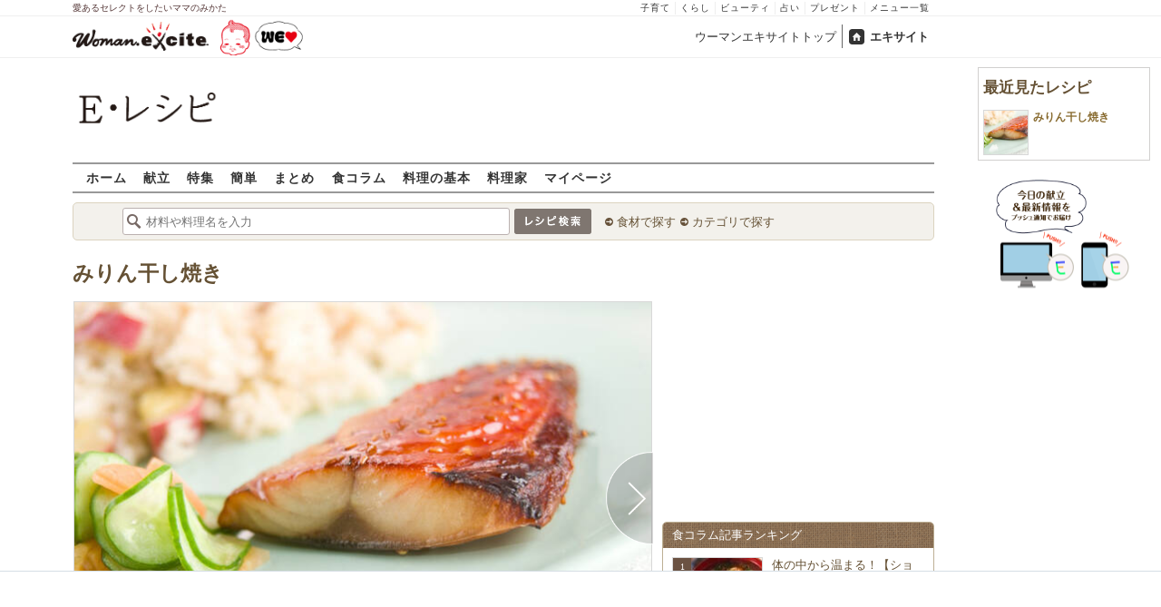

--- FILE ---
content_type: text/html; charset=UTF-8
request_url: https://erecipe.woman.excite.co.jp/detail/process/a405f7ff3a4ff5a138b8235d995ea29f/
body_size: 15577
content:
<!DOCTYPE html PUBLIC "-//W3C//DTD XHTML 1.0 Transitional//EN" "http://www.w3.org/TR/xhtml1/DTD/xhtml1-transitional.dtd">
<html xmlns="http://www.w3.org/1999/xhtml" xml:lang="ja" lang="ja" dir="ltr" xmlns:og="http://ogp.me/ns#" xmlns:fb="http://ogp.me/ns/fb#">
<head>
<link rel="preconnect" href="https://stats.g.doubleclick.net">
<link rel="preconnect" href="https://www.googletagmanager.com">
<link rel="preconnect" href="https://www.google.co.jp">
<link rel="preconnect" href="https://www.google.com">
<link rel="preconnect" href="https://analytics.google.com">
<link rel="preconnect" href="https://s.eximg.jp">
<link rel="preconnect" href="https://imgc.eximg.jp">
<link rel="preconnect" href="https://image.excite.co.jp">
<link rel="preconnect" href="https://flux-cdn.com">
<link rel="preconnect" href="https://www.googletagservices.com">
<meta name="google-site-verification" content="V7by7hcwM4fu5AcYgTDt9_fq2EihTK9dYWayTLEoVzQ" />
<meta name="viewport" content="width=device-width, initial-scale=1, viewport-fit=cover" />
<meta name="y_key" content="3ae18c7f723aee62">
<meta name="verify-v1" content="E6m2/JdTcAsWbl/Rs6LcHA+4NG2iKwN6s5MPvITMN+M=" />
<meta http-equiv="Content-Type" content="text/html; charset=UTF-8" />
<title>みりん干し焼きの作り方（完成）/2001.03.26公開のレシピです。 - E・レシピ</title>
<meta name="description" content="みりん干し焼きの作り方詳細ページです（完成）。[和食/焼きもの]2001.03.26公開のレシピです。" />
<meta name="keywords" content="みりん干し焼き,干物,作り方,レシピ,簡単,おいしい,E・レシピ" />
<meta name="referrer" content="unsafe-url">
<meta property="fb:app_id" content="181133748713176">
<meta property="fb:pages" content="180154608775002" />
<meta name="p:domain_verify" content="07b2bf0e60cd291657fd0c8c80b08bf9" />
<link media="screen" href="https://image.excite.co.jp/jp/erecipe/css/main.min.css?1751966750" rel="stylesheet" type="text/css">
<link media="screen" href="//image.excite.co.jp/jp/erecipe/css/jquery-ui-1.10.3.custom.min.css" rel="stylesheet" type="text/css">
<link rel="manifest" href="/manifest.json"/>
<script async type="text/javascript" src="/app.js?1751966750"></script>
<script>
var googletag = googletag || {};
googletag.cmd = googletag.cmd || [];
</script>
<script src="https://image.excite.co.jp/jp/ox/gpt/display/pc/erecipe/pc_erecipe_interstitial.js"></script>
<script src="//image.excite.co.jp/jp/ox/gpt/pc_erecipe.js"></script>
<link rel="stylesheet" href="https://image.excite.co.jp/jp/ox/gpt/erecipe.css">
<script type="text/javascript">
                    var bear_loading = new Array("loading", "<img src=https://image.excite.co.jp/jp/erecipe/bear/image/loading.gif>");
                    var bear_sign = new Array("<span style='color:red; font-size:10px'>*</span>");
                </script>
<link rel="shortcut icon" href="https://image.excite.co.jp/jp/recipe/pc/favicon/favicon.ico" />
<link rel="alternate" media="only screen and (max-width: 640px)" href="https://erecipe.woman.excite.co.jp/sp/detail/process/a405f7ff3a4ff5a138b8235d995ea29f/" />
<style type="text/css">
.ad-aside-billboard,
.ad-aside-rectangle {
margin: 10px 0;
text-align: center;
display: flex;
justify-content: space-evenly;
align-items: center;
}
.ad-aside-billboard {
height: 180px;
min-height: 180px;
}
.ad-aside-rectangle {
min-height: 280px;
}
.ad-aside_other_infeed {
min-height: 102px;
margin-bottom: 20px;
}
.ad-aside_newrecipe_infeed,
.ad-aside_newcolumn_infeed {
display: flex;
align-items: center;
min-height: 84px;
background: url(https://s.eximg.jp/woman/jp/woman/img/common/noad.png) center center/15% auto no-repeat;
}
.ad-aside_newrecipe_infeed > div,
.ad-aside_newcolumn_infeed > div {
width: 100%;
}
.ad-aside_newcolumn_infeed,
.ad-aside_newrecipe_infeed {
margin-bottom: var(--def-space);
}
.gpt_pc_erecipe_mainecolumn_rec_wrap {
display: flex;
justify-content: space-evenly;
width: 100%;
}
#gpt_pc_erecipe_overlay {
display: none;
position: fixed;
bottom: 0;
left: 0;
right: 0;
z-index: 100;
overflow: hidden;
background-color: #fff;
border-top: 1px solid #d6dee5;
width: 100%;
height: 90px;
}
#aniBox {
max-height: 280px;
}
</style>
<link rel="canonical" href="https://erecipe.woman.excite.co.jp/detail/process/a405f7ff3a4ff5a138b8235d995ea29f/" />
<meta name="robots" content="noindex,nofollow" />
<script>(function(w,d,s,l,i){w[l]=w[l]||[];w[l].push({'gtm.start':
new Date().getTime(),event:'gtm.js'});var f=d.getElementsByTagName(s)[0],
j=d.createElement(s),dl=l!='dataLayer'?'&l='+l:'';j.async=true;j.src=
'https://www.googletagmanager.com/gtm.js?id='+i+dl;f.parentNode.insertBefore(j,f);
})(window,document,'script','dataLayer','GTM-T6RBMCD');</script>
<script async src="https://www.googletagmanager.com/gtag/js?id=G-EMKETDG1HE"></script>
<script>
window.dataLayer = window.dataLayer || [];
function gtag(){dataLayer.push(arguments);}
gtag('js', new Date());
var ga4Params = {
'user_status': 'Eレシピ/未ログイン',
};
var pathnameMatch = location.pathname.match('^(?:\/sp)?(/[a-zA-Z\-_]*/)');
ga4Params.content_group = pathnameMatch !== null && pathnameMatch[1] !== null ? pathnameMatch[1] : '/';
gtag('config', 'G-EMKETDG1HE', ga4Params);
var sendEvent = function (category, action, label) {
gtag('event', action, {'event_category': category, 'event_label': label});
};
var logEvent = function (eventName, eventParams) {
gtag('event', eventName, eventParams);
};
var sendImpression = function (category, action, label) {
if (category === undefined || action === undefined || label === undefined) {
return;
}
gtag('event', action, {'event_category': category, 'event_label': label, 'non_interaction': true});
};
</script>
</head>
<body>
<noscript><iframe src="https://www.googletagmanager.com/ns.html?id=GTM-T6RBMCD"
height="0" width="0" style="display:none;visibility:hidden"></iframe></noscript>
<!--wrap-->
<div id="wrap">
<div id="headerwrapper">
<div id="header_line">
<div class="header_inner_width">
<span>愛あるセレクトをしたいママのみかた</span>
<ul id="service_link">
<li><a href="https://woman.excite.co.jp/child/" onclick="sendEvent('PC_Header', 'Upperlinks', '子育て');">子育て</a></li>
<li><a href="https://woman.excite.co.jp/lifestyle/" onclick="sendEvent('PC_Header', 'Upperlinks', 'くらし');">くらし</a></li>
<li><a href="https://woman.excite.co.jp/beauty/" onclick="sendEvent('PC_Header', 'Upperlinks', 'ビューティ');">ビューティ</a></li>
<li><a href="https://fortune.woman.excite.co.jp" onclick="sendEvent('PC_Header', 'Upperlinks', '占い');">占い</a></li>
<li><a href="https://woman.excite.co.jp/present/" onclick="sendEvent('PC_Header', 'Upperlinks', 'プレゼント');">プレゼント</a></li>
<li><a href="https://woman.excite.co.jp/sitemap/" onclick="sendEvent('PC_Header', 'Upperlinks', 'メニュー一覧');">メニュー一覧</a></li>
</ul>
</div>
</div>
<div id="header">
<div id="common_header">
<a href="https://woman.excite.co.jp/" id="logo"><img src="//image.excite.co.jp/jp/woman/110829/header/header_logo_content.gif" alt="ウーマンエキサイト - woman.excite -" width="150" border="0" class=""></a><a href="https://woman.excite.co.jp/welovebaby/" style="display:block;position:absolute;left:160px;top:3px" onclick="sendEvent('PC_Header', 'WeLove_Logo', 'Link');"><img src="//s.eximg.jp/woman/jp/welove/img/welove_link.png" alt="「WEラブ赤ちゃん」プロジェクト" height="40px"></a>
<ul id="exControl">
<li><a href="https://woman.excite.co.jp/">ウーマンエキサイトトップ</a></li>
<li class="home"><a href="https://www.excite.co.jp">エキサイト</a></li>
</ul>
</div>
</div>
</div>            </div>
<div id="subservicelogo_wrap">
<a href="/" class="serviceLogo"><img src="https://image.excite.co.jp/jp/erecipe/erecipe_2016.png" alt="Ｅ・レシピ" height="34" /></a>
<div class="fR">
<div id="gpt_pc_erecipe_banner">
</div>
</div>
</div>
<div id="subnavi" class="ovH">
<ul>
<li><a href="/" >ホーム</a></li>
<li>
<a href="/menu/" >献立</a>
</li>
<li>
<a href="/features/" >特集</a>
</li>
<li>
<a href="/easy/" >簡単</a>
</li>
<li>
<a href="/matome/" >まとめ</a>
</li>
<li>
<a href="/article/" >食コラム</a>
</li>
<li>
<a href="/basic/" >料理の基本</a>
</li>
<li>
<a href="/profile/" >料理家</a>
</li>
<li>
<a href="/my/" >マイページ</a>
</li>
</ul>
</div>
<!--search_sub-->
<div id="search_sub_wrap">
<div id="search_sub" >
<div class="srcbox">
<div class="fL">
<form action="/search/" method="get" name="headerForm" onSubmit="return searchRecipeHeaderForm(document.headerForm, document.form);">
<input type="text" id="header_search_word" name="word"  placeholder="材料や料理名を入力" class="search_word" autocomplete="off">
<input name="submit" value="レシピ検索" type="image" src="https://image.excite.co.jp/jp/erecipe/search_btn_amu.png" />
</form>
</div>
<div class="fL">
<ul id="sch_inner">
<li><a href="/food/" onclick="sendEvent('common', 'searchbox', 'material');">食材で探す</a></li>
<li><a href="/category/" onclick="sendEvent('common', 'searchbox', 'conditions');">カテゴリで探す</a></li>
</ul>
</div>
</div>
</div>
</div>
<div id="content">
<div id="main">
<div id="recipe_detail">
<div id="detail-process-title">
<div class="detail-title__oishiilevel">
<span id="oishii500" class="oishiilv ov500 fl sprite mR5" style="display: none;">殿堂 500+ おいしい！</span>
<span id="oishii100" class="oishiilv ov100 fl sprite mR5" style="display: none;">絶品 100+ おいしい！</span>
<span id="oishii30"  class="oishiilv ov30  fl sprite mR5" style="display: none;">人気 30+ おいしい！</span>
<span id="oishii10"  class="oishiilv ov10  fl sprite mR5" style="display: none;">太鼓判 10+ おいしい！</span>
</div>
<h1 class="detail-title__title"><a href="/detail/a405f7ff3a4ff5a138b8235d995ea29f.html" onclick="sendEvent('Pc_Detail_Process', 'back_recipe_detail_title', 'a405f7ff3a4ff5a138b8235d995ea29f');">みりん干し焼き</a></h1>
</div>
<div id="view" class="tac posrltv">
<img src="https://imgc.eximg.jp/i=https%253A%252F%252Fimage.excite.co.jp%252Fjp%252Ferecipe%252Frecipe%252Fa%252F4%252Fa405f7ff3a4ff5a138b8235d995ea29f%252F800891ed1ff592d9edec4564cc840e66.jpeg&small=638&quality=70&type=jpeg" alt="みりん干し焼き" class="recipeimg" width="638">
<div class="mT10 clear Mdoverlaynavi">
<a href="/detail/process/a405f7ff3a4ff5a138b8235d995ea29f/1/"
onclick="sendEvent('Pc_Detail_Process', 'next_process', 'a405f7ff3a4ff5a138b8235d995ea29f-');"
class="mdfnext mdfcntbtn sprite">
</a>
</div>
</div>
<div class="mT10">
<div class="dispinbl posrltv currentProcessLabelBorder mdfprocess_navi">
<a href="/detail/process/a405f7ff3a4ff5a138b8235d995ea29f/"
onclick="sendEvent('Pc_Detail_Process', 'thumbnail', 'a405f7ff3a4ff5a138b8235d995ea29f');">
<img src="https://imgc.eximg.jp/i=https%253A%252F%252Fimage.excite.co.jp%252Fjp%252Ferecipe%252Frecipe%252Fa%252F4%252Fa405f7ff3a4ff5a138b8235d995ea29f%252F800891ed1ff592d9edec4564cc840e66.jpeg&small=100&quality=70&type=jpeg"
alt="みりん干し焼きの作り方の手順"
class="inline">
</div>
<div class="dispinbl posrltv brdrbox mdfprocess_navi">
<a href="/detail/process/a405f7ff3a4ff5a138b8235d995ea29f/1/"
onclick="sendEvent('Pc_Detail_Process', 'thumbnail', 'a405f7ff3a4ff5a138b8235d995ea29f-1');">
<img src="https://imgc.eximg.jp/i=https%253A%252F%252Fimage.excite.co.jp%252Fjp%252Ferecipe%252Frecipe%252Fa%252F4%252Fa405f7ff3a4ff5a138b8235d995ea29f%252F3171a9b6e8d04fab4882463689b4b407.jpeg&small=100&quality=70&type=jpeg"
alt="みりん干し焼きの作り方の手順1"
class="inline">
<span class="Mdcontentslabel onthmb ">1</span>
</a>
</div>
<div class="dispinbl posrltv brdrbox mdfprocess_navi">
<a href="/detail/process/a405f7ff3a4ff5a138b8235d995ea29f/2/"
onclick="sendEvent('Pc_Detail_Process', 'thumbnail', 'a405f7ff3a4ff5a138b8235d995ea29f-2');">
<img src="https://imgc.eximg.jp/i=https%253A%252F%252Fimage.excite.co.jp%252Fjp%252Ferecipe%252Frecipe%252Fa%252F4%252Fa405f7ff3a4ff5a138b8235d995ea29f%252F3b924194c1af23bec06e191120ef669f.jpeg&small=100&quality=70&type=jpeg"
alt="みりん干し焼きの作り方の手順2"
class="inline">
<span class="Mdcontentslabel onthmb ">2</span>
</a>
</div>
<div class="dispinbl posrltv brdrbox mdfprocess_navi">
<a href="/detail/process/a405f7ff3a4ff5a138b8235d995ea29f/3/"
onclick="sendEvent('Pc_Detail_Process', 'thumbnail', 'a405f7ff3a4ff5a138b8235d995ea29f-3');">
<img src="https://imgc.eximg.jp/i=https%253A%252F%252Fimage.excite.co.jp%252Fjp%252Ferecipe%252Fprocess_noimage.png&small=110&quality=70&type=png" alt="No Image" class="inline" height="65">
<span class="Mdcontentslabel onthmb ">3</span>
</a>
</div>
<div class="dispinbl posrltv brdrbox mdfprocess_navi">
<a href="/detail/process/a405f7ff3a4ff5a138b8235d995ea29f/4/"
onclick="sendEvent('Pc_Detail_Process', 'thumbnail', 'a405f7ff3a4ff5a138b8235d995ea29f-4');">
<img src="https://imgc.eximg.jp/i=https%253A%252F%252Fimage.excite.co.jp%252Fjp%252Ferecipe%252Frecipe%252Fa%252F4%252Fa405f7ff3a4ff5a138b8235d995ea29f%252F74f3d84acd370072461e1cf2271f7f88.jpeg&small=100&quality=70&type=jpeg"
alt="みりん干し焼きの作り方の手順4"
class="inline">
<span class="Mdcontentslabel onthmb ">4</span>
</a>
</div>
<div class="dispinbl posrltv brdrbox mdfprocess_navi">
<a href="/detail/process/a405f7ff3a4ff5a138b8235d995ea29f/5/"
onclick="sendEvent('Pc_Detail_Process', 'thumbnail', 'a405f7ff3a4ff5a138b8235d995ea29f-5');">
<img src="https://imgc.eximg.jp/i=https%253A%252F%252Fimage.excite.co.jp%252Fjp%252Ferecipe%252Fprocess_noimage.png&small=110&quality=70&type=png" alt="No Image" class="inline" height="65">
<span class="Mdcontentslabel onthmb ">5</span>
</a>
</div>
</div>
<a href="/detail/a405f7ff3a4ff5a138b8235d995ea29f.html" onclick="sendEvent('Pc_Detail_Process', 'back_recipe_detail', 'a405f7ff3a4ff5a138b8235d995ea29f');" class="mT10 tintbtn mB10">
レシピ詳細に戻る
</a>
<div class="brdrbox mT10">
<h3 class="bigger mT10 mL10 remark">関連キーワードからレシピを探す</h3>
<ul class="p10">
<li class="dispin reverse">
<a href="/food/seafood/p_fish/1079/"
onclick="sendEvent('detail', 'relatedkeyword', '干物');"
class="mR10">
干物
</a>
</li>
<li class="dispin reverse">
<a href="/food/vegetable/yasai/156/"
onclick="sendEvent('detail', 'relatedkeyword', 'キュウリ');"
class="mR10">
キュウリ
</a>
</li>
<li class="dispin reverse">
<a href="/food/vegetable/yasai/229/"
onclick="sendEvent('detail', 'relatedkeyword', 'ニンジン');"
class="mR10">
ニンジン
</a>
</li>
</ul>
</div>
<div class="brdrbox mT10 pB10">
<h3 class="bigger mT10 mL10 remark">「みりん干し焼き」の関連レシピ</h3>
<ul class="tilelist col5 pT10">
<li>
<a href="/detail/4f9ac2bc3d73ca51f27a3b8ea269d50e.html" onclick="sendEvent('Pc_Detail_Process', 'relatedleft', '焼きアジのみりん干し');" class="recipename">
<span class="thmbwrap dispbl recipeimg mB5">
<img class="lazy" src="https://image.excite.co.jp/jp/erecipe/place-hold.gif" data-src="https://image.excite.co.jp/feed/erecipe/recipe/4/f/4f9ac2bc3d73ca51f27a3b8ea269d50e/180/f0ef55112ed29158ada5d036ef4eaf1c.jpeg" alt="焼きアジのみりん干し" border="0">
</span>
焼きアジのみりん干し
</a>
</li>
<li>
<a href="/detail/ad6c8add500294273ccca6a7dd72c6be.html" onclick="sendEvent('Pc_Detail_Process', 'relatedleft', 'アジのみりん干し');" class="recipename">
<span class="thmbwrap dispbl recipeimg mB5">
<img class="lazy" src="https://image.excite.co.jp/jp/erecipe/place-hold.gif" data-src="https://image.excite.co.jp/feed/erecipe/recipe/a/d/ad6c8add500294273ccca6a7dd72c6be/180/85b6b30dbe5f8b735b81cce8ae8720be.jpeg" alt="アジのみりん干し" border="0">
</span>
アジのみりん干し
</a>
</li>
<li>
<a href="/detail/bec79827e8a84b5454a859433f902165.html" onclick="sendEvent('Pc_Detail_Process', 'relatedleft', 'みりん干しチャーハン');" class="recipename">
<span class="thmbwrap dispbl recipeimg mB5">
<img class="lazy" src="https://image.excite.co.jp/jp/erecipe/place-hold.gif" data-src="https://image.excite.co.jp/feed/erecipe/recipe/b/e/bec79827e8a84b5454a859433f902165/180/3c3c85b4e8903ef71a2678e73b871156.jpeg" alt="みりん干しチャーハン" border="0">
</span>
みりん干しチャーハン
</a>
</li>
<li>
<a href="/detail/34315e70f16e6120ee3b7ce40df84b83.html" onclick="sendEvent('Pc_Detail_Process', 'relatedleft', '鶏ささ身のみりん干し');" class="recipename">
<span class="thmbwrap dispbl recipeimg mB5">
<img class="lazy" src="https://image.excite.co.jp/jp/erecipe/place-hold.gif" data-src="https://image.excite.co.jp/feed/erecipe/recipe/3/4/34315e70f16e6120ee3b7ce40df84b83/180/cd2ffea636cea133f6f2d5490274b4ff.jpeg" alt="鶏ささ身のみりん干し" border="0">
</span>
鶏ささ身のみりん干し
</a>
</li>
<li>
<a href="/detail/22ab916a31e3abda74ef719b13396f4f.html" onclick="sendEvent('Pc_Detail_Process', 'relatedleft', '焼き干しカレイ');" class="recipename">
<span class="thmbwrap dispbl recipeimg mB5">
<img class="lazy" src="https://image.excite.co.jp/jp/erecipe/place-hold.gif" data-src="https://image.excite.co.jp/feed/erecipe/recipe/2/2/22ab916a31e3abda74ef719b13396f4f/180/31f706bf5db914e9b26cb75b7b49eb27.jpeg" alt="焼き干しカレイ" border="0">
</span>
焼き干しカレイ
</a>
</li>
</ul>
</div>
<div class="brdrbox mT10 pB10 ovH">
<div class="bigger mT10 mL10 remark">「干物」を使ったその他のレシピ</div>
<ul class="tilelist col5 pT10">
<li>
<a href="/detail/bec79827e8a84b5454a859433f902165.html" onclick="sendEvent('Pc_Detail_Process', 'relatedleft_main_material_recipe', 'みりん干しチャーハン');" class="recipename">
<span class="thmbwrap dispbl recipeimg mB5">
<img class="lazy" src="https://image.excite.co.jp/jp/erecipe/place-hold.gif" data-src="https://imgc.eximg.jp/i=https%253A%252F%252Fimage.excite.co.jp%252Fjp%252Ferecipe%252Frecipe_thumb%252Fb%252Fe%252Fbec79827e8a84b5454a859433f902165%252Fh%252F800%252F3c3c85b4e8903ef71a2678e73b871156.jpeg&small=200&quality=70&type=jpeg" alt="みりん干しチャーハン" border="0">
</span>
みりん干しチャーハン
</a>
</li>
<li>
<a href="/detail/170fa712b83fc90f10bb81819c0d5905.html" onclick="sendEvent('Pc_Detail_Process', 'relatedleft_main_material_recipe', '干物でふりかけ');" class="recipename">
<span class="thmbwrap dispbl recipeimg mB5">
<img class="lazy" src="https://image.excite.co.jp/jp/erecipe/place-hold.gif" data-src="https://imgc.eximg.jp/i=https%253A%252F%252Fimage.excite.co.jp%252Fjp%252Ferecipe%252Frecipe%252F1%252F7%252F170fa712b83fc90f10bb81819c0d5905%252F6bb5619b777b778a8426dfc763215085.jpeg&small=200&quality=70&type=jpeg" alt="干物でふりかけ" border="0">
</span>
干物でふりかけ
</a>
</li>
<li>
<a href="/detail/e1416a013149cb2dbd5d81ba82bb8068.html" onclick="sendEvent('Pc_Detail_Process', 'relatedleft_main_material_recipe', '干物のグリル焼き');" class="recipename">
<span class="thmbwrap dispbl recipeimg mB5">
<img class="lazy" src="https://image.excite.co.jp/jp/erecipe/place-hold.gif" data-src="https://imgc.eximg.jp/i=https%253A%252F%252Fimage.excite.co.jp%252Fjp%252Ferecipe%252Frecipe%252Fe%252F1%252Fe1416a013149cb2dbd5d81ba82bb8068%252F664b9461f4de2b00d81b4a037a1d62a0.jpeg&small=200&quality=70&type=jpeg" alt="干物のグリル焼き" border="0">
</span>
干物のグリル焼き
</a>
</li>
<li>
<a href="/detail/a398f60b8c8ccb9530060e4eb3f52a28.html" onclick="sendEvent('Pc_Detail_Process', 'relatedleft_main_material_recipe', '焼き干物');" class="recipename">
<span class="thmbwrap dispbl recipeimg mB5">
<img class="lazy" src="https://image.excite.co.jp/jp/erecipe/place-hold.gif" data-src="https://imgc.eximg.jp/i=https%253A%252F%252Fimage.excite.co.jp%252Fjp%252Ferecipe%252Frecipe%252Fa%252F3%252Fa398f60b8c8ccb9530060e4eb3f52a28%252Fde6df8e561045389961f6f43c64faa81.jpeg&small=200&quality=70&type=jpeg" alt="焼き干物" border="0">
</span>
焼き干物
</a>
</li>
<li>
<a href="/detail/f2db9d05affc7c204071244c1b0a2f9e.html" onclick="sendEvent('Pc_Detail_Process', 'relatedleft_main_material_recipe', '干物のグリル焼き');" class="recipename">
<span class="thmbwrap dispbl recipeimg mB5">
<img class="lazy" src="https://image.excite.co.jp/jp/erecipe/place-hold.gif" data-src="https://imgc.eximg.jp/i=https%253A%252F%252Fimage.excite.co.jp%252Fjp%252Ferecipe%252Frecipe%252Ff%252F2%252Ff2db9d05affc7c204071244c1b0a2f9e%252F48f8e7373e21888a2b31dda531e237ed.jpeg&small=200&quality=70&type=jpeg" alt="干物のグリル焼き" border="0">
</span>
干物のグリル焼き
</a>
</li>
<li>
<a href="/detail/661e581a292139ab7019ee7ae41f19e6.html" onclick="sendEvent('Pc_Detail_Process', 'relatedleft_main_material_recipe', '干物');" class="recipename">
<span class="thmbwrap dispbl recipeimg mB5">
<img class="lazy" src="https://image.excite.co.jp/jp/erecipe/place-hold.gif" data-src="https://imgc.eximg.jp/i=https%253A%252F%252Fimage.excite.co.jp%252Fjp%252Ferecipe%252Frecipe%252F6%252F6%252F661e581a292139ab7019ee7ae41f19e6%252F51ab74209633a163486250070051883d.jpeg&small=200&quality=70&type=jpeg" alt="干物" border="0">
</span>
干物
</a>
</li>
<li>
<a href="/detail/d11288fa7da9347f8952c1ee7bfc51de.html" onclick="sendEvent('Pc_Detail_Process', 'relatedleft_main_material_recipe', '干物の梅おかか添え');" class="recipename">
<span class="thmbwrap dispbl recipeimg mB5">
<img class="lazy" src="https://image.excite.co.jp/jp/erecipe/place-hold.gif" data-src="https://imgc.eximg.jp/i=https%253A%252F%252Fimage.excite.co.jp%252Fjp%252Ferecipe%252Frecipe%252Fd%252F1%252Fd11288fa7da9347f8952c1ee7bfc51de%252F589079fd5aa84eb849b0547ede926b24.jpeg&small=200&quality=70&type=jpeg" alt="干物の梅おかか添え" border="0">
</span>
干物の梅おかか添え
</a>
</li>
<li>
<a href="/detail/b2be400a5e1e60f5fa9055bc6ea7cea5.html" onclick="sendEvent('Pc_Detail_Process', 'relatedleft_main_material_recipe', '焼き干物');" class="recipename">
<span class="thmbwrap dispbl recipeimg mB5">
<img class="lazy" src="https://image.excite.co.jp/jp/erecipe/place-hold.gif" data-src="https://imgc.eximg.jp/i=https%253A%252F%252Fimage.excite.co.jp%252Fjp%252Ferecipe%252Frecipe%252Fb%252F2%252Fb2be400a5e1e60f5fa9055bc6ea7cea5%252Fbe0f56f16568c0724528e71676fedb3f.jpeg&small=200&quality=70&type=jpeg" alt="焼き干物" border="0">
</span>
焼き干物
</a>
</li>
<li>
<a href="/detail/28eacf7307b2d885079f11d4288aa670.html" onclick="sendEvent('Pc_Detail_Process', 'relatedleft_main_material_recipe', '焼き干物');" class="recipename">
<span class="thmbwrap dispbl recipeimg mB5">
<img class="lazy" src="https://image.excite.co.jp/jp/erecipe/place-hold.gif" data-src="https://imgc.eximg.jp/i=https%253A%252F%252Fimage.excite.co.jp%252Fjp%252Ferecipe%252Frecipe%252F2%252F8%252F28eacf7307b2d885079f11d4288aa670%252F26aa099daa14865e219bf367c7cf5830.pjpeg&small=200&quality=70&type=jpeg" alt="焼き干物" border="0">
</span>
焼き干物
</a>
</li>
<li>
<a href="/detail/f8e9f3beb9fc0a1d8a0cd495e31f92fc.html" onclick="sendEvent('Pc_Detail_Process', 'relatedleft_main_material_recipe', '焼き干物');" class="recipename">
<span class="thmbwrap dispbl recipeimg mB5">
<img class="lazy" src="https://image.excite.co.jp/jp/erecipe/place-hold.gif" data-src="https://imgc.eximg.jp/i=https%253A%252F%252Fimage.excite.co.jp%252Fjp%252Ferecipe%252Frecipe%252Ff%252F8%252Ff8e9f3beb9fc0a1d8a0cd495e31f92fc%252F53ff59020d171bf89cf724e72223095d.pjpeg&small=200&quality=70&type=jpeg" alt="焼き干物" border="0">
</span>
焼き干物
</a>
</li>
</ul>
<a href="/food/seafood/p_fish/1079/" class="fR mark mT10 mR10 mB10" onclick="sendEvent('Pc_Detail_Process', 'relation_new_main_material_recipe_more');">もっと見る</a>
</div>
<div class="mT10">
<div class="ad-aside-rectangle">
<div id="gpt_pc_erecipe_footer_left"></div>
<div id="gpt_pc_erecipe_footer_right"></div>
</div>
</div>
<div class="recentRecipes brdrbox mT10 pB10 ovH">
<div class="bigger mT10 mL10 remark">最近見たレシピ</div>
<ul class="tilelist col5 pT10"></ul>
<a href="/my/recent/" class="fR mark mT10 mR10 mB10">最近見たレシピの一覧</a>
</div>
<script>
var recent = new Object();
recent.recipeId = 'a405f7ff3a4ff5a138b8235d995ea29f';
recent.recipeName = 'みりん干し焼き';
recent.recipeImage = '/recipe/a/4/a405f7ff3a4ff5a138b8235d995ea29f/800891ed1ff592d9edec4564cc840e66.jpeg';
recent.maxNum = 10;
recent.type = 'list';
</script>
<!--Zone : Excite - JP - PB - Nativetag Recipe - 600x200 (486814)-->
<script type='text/javascript' src='//static.criteo.net/js/ld/publishertag.js'></script>
<div id='crt-486814'></div>
<script type='text/javascript'>
   var crt_486814_layout = {"version":"1.0","configuration":{"rowCount":1,"columnCount":5,"border":{"top":0,"left":0,"bottom":0,"right":0},"borderColor":"#CCCCCC","rowSeparatorsHeight":1,"columnSeparatorsWidth":0,"spacing":6,"padding":{"top":1,"left":1,"bottom":1,"right":1},"productSection":{"imagePosition":"Top","imageSize":50,"imageMargin":{"top":1,"left":1,"bottom":1,"right":1},"textSection":{"title":{"fontSize":14,"alignment":"Left","fontFamily":["Arial","Verdana"],"normal":{"color":"#000000","bold":true,"italic":false,"underlined":false},"onHover":{"color":"#000000","bold":true,"italic":false,"underlined":false},"margin":{"top":1,"left":1,"bottom":1,"right":1}},"cta":{"fontSize":15,"alignment":"Center","fontFamily":["Verdana"],"normal":{"color":"#000000","bold":false,"italic":false,"underlined":false},"onHover":{"color":"#000000","bold":true,"italic":false,"underlined":false},"margin":{"top":1,"left":1,"bottom":1,"right":1}}},"backgroundColor":"#FFFFFF","padding":{"top":1,"left":1,"bottom":1,"right":1}},"runningElement":{"runningType":"Footer","runningBorder":{"top":0,"left":0,"bottom":0,"right":0},"height":14,"backgroundColor":"#FFFFFF","content":{"fontSize":10,"alignment":"Left","fontFamily":["Verdana"],"normal":{"color":"#000000","bold":false,"italic":false,"underlined":false},"onHover":{"color":"#000000","bold":false,"italic":false,"underlined":false},"margin":{"top":1,"left":0,"bottom":1,"right":1}},"staticText":""}}};
Criteo.DisplayAd(
   {'zoneid' : 486814,
    'containerid' : 'crt-486814',
    'layout' : crt_486814_layout,
   'passbackCode' : function(){
   document.getElementById('crt-486814').style.display = 'none'; }
    });
</script>
</div>
</div>
<!-- 右カラム-->
<div id="sub">
<div class="ad01" >
<div class="ad-aside-rectangle">
<div id="gpt_pc_erecipe_1st_rectangle">
</div>
</div>
</div>
<div class="relate mT10 mB10">
<div class="brown_header">食コラム記事ランキング</div>
<ul class="thmblist">
<li class="rcpnm">
<a href="/article/E1768274530324/" class="imgBox">
<div class="thmbwrap posrltv">
<img class="lazy recipeimg" src="https://image.excite.co.jp/jp/erecipe/place-hold.gif"
data-src="https://imgc.eximg.jp/i=https%253A%252F%252Fs.eximg.jp%252Fexpub%252Ffeed%252FORIGINAL%252F9999%252FE1768274530324%252F202601131224341.jpg&small=115&quality=70&type=jpg" alt="体の中から温まる！【ショウガ】でぽかぽか簡単♪人気スープTOP3" width="115">
<span class="rankingbadge posabsl">1</span>
</div>
体の中から温まる！【ショウガ】でぽかぽか簡単♪人気スープTOP3            </a>
</li>
<li class="rcpnm">
<a href="/article/E1767831560471/" class="imgBox">
<div class="thmbwrap posrltv">
<img class="lazy recipeimg" src="https://image.excite.co.jp/jp/erecipe/place-hold.gif"
data-src="https://imgc.eximg.jp/i=https%253A%252F%252Fs.eximg.jp%252Fexpub%252Ffeed%252FORIGINAL%252F9999%252FE1767831560471%252F202601080921491.jpeg&small=115&quality=70&type=jpeg" alt="正月太りをスッキリ解消！胃腸を労わる「リセットご飯」レシピ8選～おかゆやチキンブロスを活用" width="115">
<span class="rankingbadge posabsl">2</span>
</div>
正月太りをスッキリ解消！胃腸を労わる「リセットご飯」レシピ8選～おか…            </a>
</li>
<li class="rcpnm">
<a href="/article/E1762251960479/" class="imgBox">
<div class="thmbwrap posrltv">
<img class="lazy recipeimg" src="https://image.excite.co.jp/jp/erecipe/place-hold.gif"
data-src="https://imgc.eximg.jp/i=https%253A%252F%252Fs.eximg.jp%252Fexpub%252Ffeed%252FORIGINAL%252F9999%252FE1762251960479%252F202511041931041.png&small=115&quality=70&type=png" alt="【子どもが喜ぶ晩ごはん】迷ったらコレ！「また作って」「おかわり！」が聞ける大人気レシピ8選" width="115">
<span class="rankingbadge posabsl">3</span>
</div>
【子どもが喜ぶ晩ごはん】迷ったらコレ！「また作って」「おかわり！」が…            </a>
</li>
<li class="rcpnm">
<a href="/article/E1767831904471/" class="imgBox">
<div class="thmbwrap posrltv">
<img class="lazy recipeimg" src="https://image.excite.co.jp/jp/erecipe/place-hold.gif"
data-src="https://imgc.eximg.jp/i=https%253A%252F%252Fs.eximg.jp%252Fexpub%252Ffeed%252FORIGINAL%252F9999%252FE1767831904471%252F20260113194121001.jpg&small=115&quality=70&type=jpg" alt="旬のリンゴを長く楽しめる「コンポート」レシピ7選〜レンジで簡単＆離乳食から大人デザートまで" width="115">
<span class="rankingbadge posabsl">4</span>
</div>
旬のリンゴを長く楽しめる「コンポート」レシピ7選〜レンジで簡単＆離乳…            </a>
</li>
<li class="rcpnm">
<a href="/article/E1761562658459/" class="imgBox">
<div class="thmbwrap posrltv">
<img class="lazy recipeimg" src="https://image.excite.co.jp/jp/erecipe/place-hold.gif"
data-src="https://imgc.eximg.jp/i=https%253A%252F%252Fs.eximg.jp%252Fexpub%252Ffeed%252FORIGINAL%252F9999%252FE1761562658459%252F20251104093411001.jpg&small=115&quality=70&type=jpg" alt="「これなら食べられる！」春菊が主役の簡単レシピ8選〜15分以内の調理で忙しい日も大助かり！" width="115">
<span class="rankingbadge posabsl">5</span>
</div>
「これなら食べられる！」春菊が主役の簡単レシピ8選〜15分以内の調理…            </a>
</li>
</ul>
</div>
<div class="mT10">
<div class="ad-aside-rectangle">
<div id="gpt_pc_erecipe_2nd_rectangle" class="ad-aside-rectangle">
</div>
</div>
</div>
<div class="relate mT10 mB10" style="height:320px;">
<div class="brown_header">最新のおいしい！</div>
<ul class="thmblist">
<div id="slider">
<li>
<a onclick="sendEvent('detail', 'timeline_oishii', '具だくさんの基本の中華丼');" href="/detail/1c5abf95bf0eacc52bb9fcfdf7dc56b7.html" class="recipename">
<span class="thmbwrapright"><img class="lazy" src="https://image.excite.co.jp/jp/erecipe/place-hold.gif" data-src="https://imgc.eximg.jp/i=https%253A%252F%252Fimage.excite.co.jp%252Fjp%252Ferecipe%252Frecipe_thumb%252F1%252Fc%252F1c5abf95bf0eacc52bb9fcfdf7dc56b7%252Fh%252F600%252Fcab86212284da4ae228a248864e0ade8.jpeg&small=240&quality=70&type=jpeg" alt="具だくさんの基本の中華丼" width="115"></span>
具だくさんの基本の中華丼</a> がおいしい！<br />
<p class="smaller" style="color:#A0A0A0">
ゲストさん
18:53
</p>
</li>
<li>
<a onclick="sendEvent('detail', 'timeline_oishii', '豚キムそばめし');" href="/detail/fea70b782e53dc1332236489a8f129d7.html" class="recipename">
<span class="thmbwrapright"><img class="lazy" src="https://image.excite.co.jp/jp/erecipe/place-hold.gif" data-src="https://imgc.eximg.jp/i=https%253A%252F%252Fimage.excite.co.jp%252Fjp%252Ferecipe%252Frecipe%252Ff%252Fe%252Ffea70b782e53dc1332236489a8f129d7%252F71b9d76ad2263bce50070835daa5e017.jpeg&small=240&quality=70&type=jpeg" alt="豚キムそばめし" width="115"></span>
豚キムそばめし</a> がおいしい！<br />
<p class="smaller" style="color:#A0A0A0">
ゲストさん
18:26
</p>
</li>
<li>
<a onclick="sendEvent('detail', 'timeline_oishii', '玉ネギのステーキ');" href="/detail/7f4eb76808420b475eda5d13e1d6eb48.html" class="recipename">
<span class="thmbwrapright"><img class="lazy" src="https://image.excite.co.jp/jp/erecipe/place-hold.gif" data-src="https://imgc.eximg.jp/i=https%253A%252F%252Fimage.excite.co.jp%252Fjp%252Ferecipe%252Frecipe_thumb%252F7%252Ff%252F7f4eb76808420b475eda5d13e1d6eb48%252Fh%252F800%252F04c5d3cb576326504c415a16fe03433b.jpeg&small=240&quality=70&type=jpeg" alt="玉ネギのステーキ" width="115"></span>
玉ネギのステーキ</a> がおいしい！<br />
<p class="smaller" style="color:#A0A0A0">
ゲストさん
18:25
</p>
</li>
<li>
<a onclick="sendEvent('detail', 'timeline_oishii', '玉ネギのステーキ');" href="/detail/7f4eb76808420b475eda5d13e1d6eb48.html" class="recipename">
<span class="thmbwrapright"><img class="lazy" src="https://image.excite.co.jp/jp/erecipe/place-hold.gif" data-src="https://imgc.eximg.jp/i=https%253A%252F%252Fimage.excite.co.jp%252Fjp%252Ferecipe%252Frecipe_thumb%252F7%252Ff%252F7f4eb76808420b475eda5d13e1d6eb48%252Fh%252F800%252F04c5d3cb576326504c415a16fe03433b.jpeg&small=240&quality=70&type=jpeg" alt="玉ネギのステーキ" width="115"></span>
玉ネギのステーキ</a> がおいしい！<br />
<p class="smaller" style="color:#A0A0A0">
ゲストさん
18:20
</p>
</li>
<li>
<a onclick="sendEvent('detail', 'timeline_oishii', 'キノコのショウガしょうゆ煮');" href="/detail/a6f298bdbf0cf88572631690614b01f6.html" class="recipename">
<span class="thmbwrapright"><img class="lazy" src="https://image.excite.co.jp/jp/erecipe/place-hold.gif" data-src="https://imgc.eximg.jp/i=https%253A%252F%252Fimage.excite.co.jp%252Fjp%252Ferecipe%252Frecipe_thumb%252Fa%252F6%252Fa6f298bdbf0cf88572631690614b01f6%252Fh%252F800%252F8a2a9fad2bae380aadfb7b836a256f86.jpeg&small=240&quality=70&type=jpeg" alt="キノコのショウガしょうゆ煮" width="115"></span>
キノコのショウガしょうゆ煮</a> がおいしい！<br />
<p class="smaller" style="color:#A0A0A0">
ゲストさん
18:15
</p>
</li>
<li>
<a onclick="sendEvent('detail', 'timeline_oishii', 'ピェンロー鍋');" href="/detail/1e7c6efd5b317b9fa71b2d063276dded.html" class="recipename">
<span class="thmbwrapright"><img class="lazy" src="https://image.excite.co.jp/jp/erecipe/place-hold.gif" data-src="https://imgc.eximg.jp/i=https%253A%252F%252Fimage.excite.co.jp%252Fjp%252Ferecipe%252Frecipe_thumb%252F1%252Fe%252F1e7c6efd5b317b9fa71b2d063276dded%252Fh%252F800%252F99bd096204bda983a9af839461225c5a.jpeg&small=240&quality=70&type=jpeg" alt="ピェンロー鍋" width="115"></span>
ピェンロー鍋</a> がおいしい！<br />
<p class="smaller" style="color:#A0A0A0">
ゲストさん
18:15
</p>
</li>
<li>
<a onclick="sendEvent('detail', 'timeline_oishii', '肉みそそぼろ丼');" href="/detail/78b50098e2ef642e1827464ae2108998.html" class="recipename">
<span class="thmbwrapright"><img class="lazy" src="https://image.excite.co.jp/jp/erecipe/place-hold.gif" data-src="https://imgc.eximg.jp/i=https%253A%252F%252Fimage.excite.co.jp%252Fjp%252Ferecipe%252Frecipe%252F7%252F8%252F78b50098e2ef642e1827464ae2108998%252F27403bd2d5e2bdec5949caf502ed956f.jpeg&small=240&quality=70&type=jpeg" alt="肉みそそぼろ丼" width="115"></span>
肉みそそぼろ丼</a> がおいしい！<br />
<p class="smaller" style="color:#A0A0A0">
ゲストさん
17:53
</p>
</li>
<li>
<a onclick="sendEvent('detail', 'timeline_oishii', '玉ネギのステーキ');" href="/detail/7f4eb76808420b475eda5d13e1d6eb48.html" class="recipename">
<span class="thmbwrapright"><img class="lazy" src="https://image.excite.co.jp/jp/erecipe/place-hold.gif" data-src="https://imgc.eximg.jp/i=https%253A%252F%252Fimage.excite.co.jp%252Fjp%252Ferecipe%252Frecipe_thumb%252F7%252Ff%252F7f4eb76808420b475eda5d13e1d6eb48%252Fh%252F800%252F04c5d3cb576326504c415a16fe03433b.jpeg&small=240&quality=70&type=jpeg" alt="玉ネギのステーキ" width="115"></span>
玉ネギのステーキ</a> がおいしい！<br />
<p class="smaller" style="color:#A0A0A0">
ゲストさん
17:52
</p>
</li>
<li>
<a onclick="sendEvent('detail', 'timeline_oishii', '豚キムそばめし');" href="/detail/fea70b782e53dc1332236489a8f129d7.html" class="recipename">
<span class="thmbwrapright"><img class="lazy" src="https://image.excite.co.jp/jp/erecipe/place-hold.gif" data-src="https://imgc.eximg.jp/i=https%253A%252F%252Fimage.excite.co.jp%252Fjp%252Ferecipe%252Frecipe%252Ff%252Fe%252Ffea70b782e53dc1332236489a8f129d7%252F71b9d76ad2263bce50070835daa5e017.jpeg&small=240&quality=70&type=jpeg" alt="豚キムそばめし" width="115"></span>
豚キムそばめし</a> がおいしい！<br />
<p class="smaller" style="color:#A0A0A0">
ゲストさん
17:46
</p>
</li>
<li>
<a onclick="sendEvent('detail', 'timeline_oishii', '玉ネギのステーキ');" href="/detail/7f4eb76808420b475eda5d13e1d6eb48.html" class="recipename">
<span class="thmbwrapright"><img class="lazy" src="https://image.excite.co.jp/jp/erecipe/place-hold.gif" data-src="https://imgc.eximg.jp/i=https%253A%252F%252Fimage.excite.co.jp%252Fjp%252Ferecipe%252Frecipe_thumb%252F7%252Ff%252F7f4eb76808420b475eda5d13e1d6eb48%252Fh%252F800%252F04c5d3cb576326504c415a16fe03433b.jpeg&small=240&quality=70&type=jpeg" alt="玉ネギのステーキ" width="115"></span>
玉ネギのステーキ</a> がおいしい！<br />
<p class="smaller" style="color:#A0A0A0">
ゲストさん
17:46
</p>
</li>
<li>
<a onclick="sendEvent('detail', 'timeline_oishii', '肉汁ジュワ〜！鶏のから揚げ 一晩漬け込む');" href="/detail/7a50aebc9fc3ef164ccec9a4e6c28ec9.html" class="recipename">
<span class="thmbwrapright"><img class="lazy" src="https://image.excite.co.jp/jp/erecipe/place-hold.gif" data-src="https://imgc.eximg.jp/i=https%253A%252F%252Fimage.excite.co.jp%252Fjp%252Ferecipe%252Frecipe_thumb%252F7%252Fa%252F7a50aebc9fc3ef164ccec9a4e6c28ec9%252Fh%252F800%252F7719c347d29282cca48204d02667b85d.jpeg&small=240&quality=70&type=jpeg" alt="肉汁ジュワ〜！鶏のから揚げ 一晩漬け込む" width="115"></span>
肉汁ジュワ〜！鶏のから揚げ 一晩漬け込む</a> がおいしい！<br />
<p class="smaller" style="color:#A0A0A0">
ゲストさん
17:45
</p>
</li>
<li>
<a onclick="sendEvent('detail', 'timeline_oishii', '玉ネギのステーキ');" href="/detail/7f4eb76808420b475eda5d13e1d6eb48.html" class="recipename">
<span class="thmbwrapright"><img class="lazy" src="https://image.excite.co.jp/jp/erecipe/place-hold.gif" data-src="https://imgc.eximg.jp/i=https%253A%252F%252Fimage.excite.co.jp%252Fjp%252Ferecipe%252Frecipe_thumb%252F7%252Ff%252F7f4eb76808420b475eda5d13e1d6eb48%252Fh%252F800%252F04c5d3cb576326504c415a16fe03433b.jpeg&small=240&quality=70&type=jpeg" alt="玉ネギのステーキ" width="115"></span>
玉ネギのステーキ</a> がおいしい！<br />
<p class="smaller" style="color:#A0A0A0">
ゲストさん
17:42
</p>
</li>
<li>
<a onclick="sendEvent('detail', 'timeline_oishii', 'ピリ辛みそそぼろご飯');" href="/detail/ea830094b0bdbe1f38e12001bf29e2dc.html" class="recipename">
<span class="thmbwrapright"><img class="lazy" src="https://image.excite.co.jp/jp/erecipe/place-hold.gif" data-src="https://imgc.eximg.jp/i=https%253A%252F%252Fimage.excite.co.jp%252Fjp%252Ferecipe%252Frecipe_thumb%252Fe%252Fa%252Fea830094b0bdbe1f38e12001bf29e2dc%252Fh%252F800%252Fa413849d0ffe39193db33c577b037196.jpeg&small=240&quality=70&type=jpeg" alt="ピリ辛みそそぼろご飯" width="115"></span>
ピリ辛みそそぼろご飯</a> がおいしい！<br />
<p class="smaller" style="color:#A0A0A0">
ゲストさん
17:30
</p>
</li>
<li>
<a onclick="sendEvent('detail', 'timeline_oishii', 'ササミとマイタケの腸活炊き込みご飯');" href="/detail/01fe983107dc5664e1e5af9dda4417ca.html" class="recipename">
<span class="thmbwrapright"><img class="lazy" src="https://image.excite.co.jp/jp/erecipe/place-hold.gif" data-src="https://imgc.eximg.jp/i=https%253A%252F%252Fimage.excite.co.jp%252Fjp%252Ferecipe%252Frecipe_thumb%252F0%252F1%252F01fe983107dc5664e1e5af9dda4417ca%252Fh%252F800%252Fe44305ea26cc63850a90365ed9adbc11.jpeg&small=240&quality=70&type=jpeg" alt="ササミとマイタケの腸活炊き込みご飯" width="115"></span>
ササミとマイタケの腸活炊き込みご飯</a> がおいしい！<br />
<p class="smaller" style="color:#A0A0A0">
ゲストさん
17:27
</p>
</li>
<li>
<a onclick="sendEvent('detail', 'timeline_oishii', '豚キムそばめし');" href="/detail/fea70b782e53dc1332236489a8f129d7.html" class="recipename">
<span class="thmbwrapright"><img class="lazy" src="https://image.excite.co.jp/jp/erecipe/place-hold.gif" data-src="https://imgc.eximg.jp/i=https%253A%252F%252Fimage.excite.co.jp%252Fjp%252Ferecipe%252Frecipe%252Ff%252Fe%252Ffea70b782e53dc1332236489a8f129d7%252F71b9d76ad2263bce50070835daa5e017.jpeg&small=240&quality=70&type=jpeg" alt="豚キムそばめし" width="115"></span>
豚キムそばめし</a> がおいしい！<br />
<p class="smaller" style="color:#A0A0A0">
ゲストさん
17:27
</p>
</li>
</div>
</ul>
</div>
<div class="mT30 mB30">
<p class="tac"><img class="lazy" src="https://image.excite.co.jp/jp/erecipe/place-hold.gif"
data-src="//image.excite.co.jp/jp/erecipe/img/followme.png" alt="follow me" width="200"></p>
<ul class="MderecipeSNS mT15 lazybkg">
<li class="dispinbl"><a href="https://www.facebook.com/Erecipe.jp" class="mdffacebook"
target="_blank">facebook</a></li>
<li class="dispinbl"><a href="https://x.com/Erecipe" class="mdfx" target="_blank">X</a></li>
<li class="dispinbl"><a href="https://instagram.com/_erecipe_/" class="mdfinstagram" target="_blank">instagram</a>
</li>
<li class="dispinbl"><a href="https://blog.excite.co.jp/estaff/23185235/" class="mdfline" target="_blank">line</a>
</li>
<li class="dispinbl"><a href="https://www.youtube.com/channel/UCklAzbG_T59KeTYyQ0yZmXA" class="mdfyoutube"
target="_blank">youtube</a></li>
<li class="dispinbl"><a href="https://jp.pinterest.com/erecipe_excite/" class="mdfpinterest"
target="_blank">pinterest</a></li>
</ul>
</div>
<div class="siteinformation mB10">
<a href="/information/?package=erecipe_information&article_code=E1608879668324">
<span class="icon_information mR5 fL" style="margin-top: -2px;">i</span>
<span>なりすましアカウントにご注意ください</span>
</a>
</div>
<div class="siteinformation mB10">
<a href="/information/?package=erecipe_information&article_code=E1617697785324">
<span class="icon_information mR5 fL" style="margin-top: -2px;">i</span>
<span>ご登録にキャリアメールをお使いの皆さまへ</span>
</a>
</div>
</div>
</div>
<!--content end-->
<script type="text/javascript" async defer src="//assets.pinterest.com/js/pinit.js"></script>
<div id="ingredient_link_wrap">
<div id="ingredient_link">
<div class="Mdfooterpickup mB30">
<div class="vlinehead mL20 mT20">今日のおすすめ</div>
<ul class="tilelist pT10">
<li>
<a href="/detail/7f4eb76808420b475eda5d13e1d6eb48.html" onclick="sendEvent('PC_footer', 'topics', '枠目');">
<span class="thmbwrap mB5 recipeimg">
<img src="https://image.excite.co.jp/jp/erecipe/place-hold.gif" data-src="https://imgc.eximg.jp/i=https%253A%252F%252Fimage.excite.co.jp%252Fjp%252Ferecipe%252Frecipe_thumb%252F7%252Ff%252F7f4eb76808420b475eda5d13e1d6eb48%252Fh%252F800%252F04c5d3cb576326504c415a16fe03433b.jpeg&small=177&quality=70&type=jpeg" width="177" height="118"
class="mB5 lazy" alt="おいしい100突破！ "玉ネギのステーキ"">
</span>
<span class="Mdcontentslabel onthmb delicious">絶品</span>
<strong>おいしい100突破！ "玉ネギのステーキ"</strong>
</a>
</li>
<li>
<a href="/detail/fea70b782e53dc1332236489a8f129d7.html" onclick="sendEvent('PC_footer', 'topics', '枠目');">
<span class="thmbwrap mB5 recipeimg">
<img src="https://image.excite.co.jp/jp/erecipe/place-hold.gif" data-src="https://imgc.eximg.jp/i=https%253A%252F%252Fimage.excite.co.jp%252Fjp%252Ferecipe%252Frecipe%252Ff%252Fe%252Ffea70b782e53dc1332236489a8f129d7%252F71b9d76ad2263bce50070835daa5e017.jpeg&small=177&quality=70&type=jpeg" width="177" height="118"
class="mB5 lazy" alt="おいしい100突破！ "豚キムそばめし"">
</span>
<span class="Mdcontentslabel onthmb delicious">絶品</span>
<strong>おいしい100突破！ "豚キムそばめし"</strong>
</a>
</li>
<li>
<a href="/article/E1767618418443/" onclick="sendEvent('PC_footer', 'topics', '枠目');">
<span class="thmbwrap mB5 recipeimg">
<img src="https://image.excite.co.jp/jp/erecipe/place-hold.gif" data-src="https://imgc.eximg.jp/i=https%253A%252F%252Fs.eximg.jp%252Fexpub%252Ffeed%252FORIGINAL%252F9999%252FE1767618418443%252F202601052210441.png&small=177&quality=70&type=png" width="177" height="118"
class="mB5 lazy" alt="「おせちの中で好きなのは？」＜回答数36,028票＞【教えて！ みんなの衣食住「みんなの暮らし調査隊」結果発表 第411回】">
</span>
<span class="Mdcontentslabel onthmb article">コラム</span>
<strong>「おせちの中で好きなのは？」＜回答数36,028票＞【教えて！ みんなの衣食住「みんなの暮らし調査隊」結果発表 第411回】</strong>
</a>
</li>
<li>
<a href="/article/Woman_erecipe_menu-2026-01-16/" onclick="sendEvent('PC_footer', 'topics', '枠目');">
<span class="thmbwrap mB5 recipeimg">
<img src="https://image.excite.co.jp/jp/erecipe/place-hold.gif" data-src="https://imgc.eximg.jp/i=https%253A%252F%252Fs.eximg.jp%252Fexpub%252Ffeed%252FWoman_erecipe%252F2026%252FWoman_erecipe_menu-2026-01-16%252FWoman_erecipe_menu-2026-01-16_890a7e6b4cc2da72866d_1.jpeg&small=177&quality=70&type=jpeg" width="177" height="118"
class="mB5 lazy" alt="【今日の献立】2026年1月16日(金)「黄金比でおいしいハンバーグ ソースも簡単手作り by金丸 利恵さん」">
</span>
<span class="Mdcontentslabel onthmb article">コラム</span>
<strong>【今日の献立】2026年1月16日(金)「黄金比でおいしいハンバーグ ソースも簡単手作り by金丸 利恵さん」</strong>
</a>
</li>
<li>
<a href="/article/E1767831904471/" onclick="sendEvent('PC_footer', 'topics', '枠目');">
<span class="thmbwrap mB5 recipeimg">
<img src="https://image.excite.co.jp/jp/erecipe/place-hold.gif" data-src="https://imgc.eximg.jp/i=https%253A%252F%252Fs.eximg.jp%252Fexpub%252Ffeed%252FORIGINAL%252F9999%252FE1767831904471%252F20260113194121001.jpg&small=177&quality=70&type=jpg" width="177" height="118"
class="mB5 lazy" alt="旬のリンゴを長く楽しめる「コンポート」レシピ7選〜レンジで簡単＆離乳食から大人デザートまで">
</span>
<span class="Mdcontentslabel onthmb article">コラム</span>
<strong>旬のリンゴを長く楽しめる「コンポート」レシピ7選〜レンジで簡単＆離乳食から大人デザートまで</strong>
</a>
</li>
</ul>
</div>
<div class="inner ingredientlist ovH pB20">
<dl>
<dt>定番の食材</dt>
<dd>
<ul class="fl">
<li><a href="/tag/beef-meat/" onclick="sendEvent('PC_footer', 'ft_meat', '牛肉'\);">牛肉レシピ</a></li>
<li><a href="/tag/pork-meat/" onclick="sendEvent('PC_footer', 'ft_meat', '豚肉'\);">豚肉レシピ</a></li>
<li><a href="/tag/chicken-meat/" onclick="sendEvent('PC_footer', 'ft_meat', '鶏肉'\);">鶏肉レシピ</a></li>
<li><a href="/tag/ground-meat/" onclick="sendEvent('PC_footer', 'ft_meat', 'ひき肉'\);">ひき肉レシピ</a></li>
<li><a href="/tag/poteto/" onclick="sendEvent('PC_footer', 'ft_vegetable', 'じゃがいも'\);">じゃがいもレシピ</a></li>
<li><a href="/tag/onion/" onclick="sendEvent('PC_footer', 'ft_vegetable', 'たまねぎ'\);">たまねぎレシピ</a></li>
<li><a href="/tag/cabbage/" onclick="sendEvent('PC_footer', 'ft_vegetable', 'キャベツ'\);">キャベツレシピ</a></li>
<li><a href="/tag/japanese-white-radish/"
onclick="sendEvent('PC_footer', 'ft_vegetable', '大根'\);">大根レシピ</a></li>
<li><a href="/tag/eggplant/" onclick="sendEvent('PC_footer', 'ft_vegetable', 'なす'\);">なすレシピ</a></li>
<li><a href="/tag/bean-sprouts/" onclick="sendEvent('PC_footer', 'ft_vegetable', 'もやし'\);">もやしレシピ</a></li>
<li><a href="/tag/green-pepper" onclick="sendEvent('PC_footer', 'ft_vegetable', 'ピーマン'\);">ピーマンレシピ</a></li>
<li><a href="/tag/carot/" onclick="sendEvent('PC_footer', 'ft_vegetable', 'にんじん'\);">にんじんレシピ</a></li>
<li><a href="/tag/cucumber/" onclick="sendEvent('PC_footer', 'ft_vegetable', 'きゅうり'\);">きゅうりレシピ</a></li>
<li><a href="/tag/spinach/" onclick="sendEvent('PC_footer', 'ft_vegetable', 'ほうれん草'\);">ほうれん草レシピ</a></li>
<li><a href="/tag/komatsuna/" onclick="sendEvent('PC_footer', 'ft_vegetable', '小松菜'\);">小松菜レシピ</a></li>
</ul>
<ul class="fl">
<li><a href="/tag/whole-eggs/" onclick="sendEvent('PC_footer', 'ft_stock', '卵'\);">卵レシピ</a></li>
<li><a href="/tag/cheese/" onclick="sendEvent('PC_footer', 'ft_stock', 'チーズ'\);">チーズレシピ</a></li>
<li><a href="/tag/yogurt/" onclick="sendEvent('PC_footer', 'ft_stock', 'ヨーグルト'\);">ヨーグルトレシピ</a></li>
<li><a href="/tag/tofu/" onclick="sendEvent('PC_footer', 'ft_stock', '豆腐'\);">豆腐レシピ</a></li>
<li><a href="/tag/atsuage/" onclick="sendEvent('PC_footer', 'ft_stock', '厚揚げ'\);">厚揚げレシピ</a></li>
<li><a href="/tag/fried-tofu/" onclick="sendEvent('PC_footer', 'ft_stock', '油揚げ'\);">油揚げレシピ</a></li>
<li><a href="/tag/natto/" onclick="sendEvent('PC_footer', 'ft_stock', '納豆'\);">納豆レシピ</a></li>
<li><a href="/tag/dried-daikon-strips/"
onclick="sendEvent('PC_footer', 'ft_stock', '切り干し大根'\);">切干し大根レシピ</a></li>
<li><a href="/tag/wakame/" onclick="sendEvent('PC_footer', 'ft_stock', 'ワカメ'\);">ワカメレシピ</a></li>
<li><a href="/tag/canned-tuna/" onclick="sendEvent('PC_footer', 'ft_stock', 'ツナ'\);">ツナレシピ</a></li>
</ul>
</dd>
</dl>
<dl>
<dt>旬の食材</dt>
<dd>
<ul>
<li><a href="/food/seafood/shellfish/1043/"
onclick="sendEvent('PC_footer', 'ft_season', '生カキ');">生カキレシピ</a>
</li>
<li><a href="/food/vegetable/yasai/169/"
onclick="sendEvent('PC_footer', 'ft_season', 'ニラ');">ニラレシピ</a>
</li>
<li><a href="/food/seafood/fish/55/"
onclick="sendEvent('PC_footer', 'ft_season', 'タラ');">タラレシピ</a>
</li>
<li><a href="/food/seafood/fish/73/"
onclick="sendEvent('PC_footer', 'ft_season', 'サワラ');">サワラレシピ</a>
</li>
<li><a href="/food/vegetable/yasai/185/"
onclick="sendEvent('PC_footer', 'ft_season', 'ブロッコリー');">ブロッコリーレシピ</a>
</li>
<li><a href="/food/fruit/kudamono/344/"
onclick="sendEvent('PC_footer', 'ft_season', 'リンゴ');">リンゴレシピ</a>
</li>
<li><a href="/food/vegetable/yasai/688/"
onclick="sendEvent('PC_footer', 'ft_season', '菜の花');">菜の花レシピ</a>
</li>
</ul>
</dd>
<dt class="mT20">季節のレシピ</dt>
<dd>
<ul>
<li><a href="/matome/osechi/" onclick="sendEvent('PC_footer', 'ft_event', 'おせち');">おせちレシピ</a></li>
<li><a href="/matome/setsubun/" onclick="sendEvent('PC_footer', 'ft_event', '節分');">節分レシピ</a></li>
<li><a href="/matome/kafunshou2015/" onclick="sendEvent('PC_footer', 'ft_event', '花粉症');">花粉症レシピ</a></li>
<li><a href="/matome/hinamatsuri2015/" onclick="sendEvent('PC_footer', 'ft_event', 'ひな祭り');">ひな祭りレシピ</a>
</li>
<li><a href="/matome/ohanami2015/" onclick="sendEvent('PC_footer', 'ft_event', 'お花見');">お花見レシピ</a></li>
<li><a href="/matome/halloween_special/" onclick="sendEvent('PC_footer', 'ft_event', 'ハロウィン');">ハロウィンレシピ</a>
</li>
<li><a href="/matome/christmas/" onclick="sendEvent('PC_footer', 'ft_event', 'クリスマス');">クリスマスレシピ</a></li>
<li><a href="/matome/valentine/" onclick="sendEvent('PC_footer', 'ft_event', 'バレンタイン');">バレンタインレシピ</a></li>
</ul>
</dd>
</dl>
<dl>
<dt>人気のカテゴリ</dt>
<dd>
<ul>
<li><a href="/tag/oyakodon/" onclick="sendEvent('PC_footer', 'ft_event', '親子丼レシピ');">親子丼レシピ</a></li>
<li><a href="/tag/katudon/" onclick="sendEvent('PC_footer', 'ft_event', 'カツ丼レシピ');">カツ丼レシピ</a></li>
<li><a href="/tag/ginger-grilled-pig/" onclick="sendEvent('PC_footer', 'ft_event', '生姜焼きレシピ');">生姜焼きレシピ</a>
</li>
<li><a href="/tag/nikujaga/" onclick="sendEvent('PC_footer', 'ft_event', '肉じゃがレシピ');">肉じゃがレシピ</a></li>
<li><a href="/tag/chikuzenni/" onclick="sendEvent('PC_footer', 'ft_event', '筑前煮レシピ');">筑前煮レシピ</a></li>
<li><a href="/tag/sukiyaki/" onclick="sendEvent('PC_footer', 'ft_event', 'すき焼きレシピ');">すき焼きレシピ</a></li>
<li><a href="/tag/okonomiyaki/" onclick="sendEvent('PC_footer', 'ft_event', 'お好み焼きレシピ');">お好み焼きレシピ</a></li>
<li><a href="/tag/chicken-nanban/" onclick="sendEvent('PC_footer', 'ft_event', 'チキン南蛮レシピ');">チキン南蛮レシピ</a>
</li>
<li><a href="/tag/udon/" onclick="sendEvent('PC_footer', 'ft_event', 'うどんレシピ');">うどんレシピ</a></li>
<li><a href="/tag/yakiudon/" onclick="sendEvent('PC_footer', 'ft_event', '焼きうどんレシピ');">焼きうどんレシピ</a></li>
</ul>
<ul>
<li><a href="/tag/sweet-and-sour-pork/" onclick="sendEvent('PC_footer', 'ft_event', '酢豚レシピ');">酢豚レシピ</a>
</li>
<li><a href="/tag/gyoza/" onclick="sendEvent('PC_footer', 'ft_event', '餃子レシピ');">餃子レシピ</a></li>
<li><a href="/tag/mabo-tofu/" onclick="sendEvent('PC_footer', 'ft_event', '麻婆豆腐レシピ');">麻婆豆腐レシピ</a></li>
<li><a href="/tag/spring-roll/" onclick="sendEvent('PC_footer', 'ft_event', '春巻きレシピ');">春巻きレシピ</a></li>
<li><a href="/tag/ebichiri/" onclick="sendEvent('PC_footer', 'ft_event', 'エビチリレシピ');">エビチリレシピ</a></li>
<li><a href="/tag/omelette-rice/" onclick="sendEvent('PC_footer', 'ft_event', 'オムライスレシピ');">オムライスレシピ</a>
</li>
<li><a href="/tag-group/pasta-dish/" onclick="sendEvent('PC_footer', 'ft_event', 'パスタレシピ');">パスタレシピ</a></li>
<li><a href="/tag/neapolitan/" onclick="sendEvent('PC_footer', 'ft_event', 'ナポリタンレシピ');">ナポリタンレシピ</a></li>
<li><a href="/tag-group/gratin-doria/"
onclick="sendEvent('PC_footer', 'ft_event', 'グラタン・ドリアレシピ');">グラタン・ドリアレシピ</a></li>
<li><a href="/tag/carbonara/" onclick="sendEvent('PC_footer', 'ft_event', 'カルボナーラレシピ');">カルボナーラレシピ</a></li>
<li><a href="/tag/potato-salad/" onclick="sendEvent('PC_footer', 'ft_event', 'ポテトサラダレシピ');">ポテトサラダレシピ</a>
</li>
<li><a href="/tag/jeon/" onclick="sendEvent('PC_footer', 'ft_event', 'チヂミレシピ');">チヂミレシピ</a></li>
<li><a href="/tag/taco-rice/" onclick="sendEvent('PC_footer', 'ft_event', 'タコライスレシピ');">タコライスレシピ</a></li>
<li><a href="/tag/croquette/" onclick="sendEvent('PC_footer', 'ft_event', 'コロッケレシピ');">コロッケレシピ</a></li>
<li><a href="/tag/french-toast/"
onclick="sendEvent('PC_footer', 'ft_event', 'フレンチトーストレシピ');">フレンチトーストレシピ</a></li>
</ul>
<ul>
<li><a href="/tag/make-ahead-recipes/" onclick="sendEvent('PC_footer', 'ft_event', '作り置き');">作り置きレシピ</a></li>
<li><a href="/tag/under-10-minutes/" onclick="sendEvent('PC_footer', 'ft_event', '10分で作れる');">10分で作れるレシピ</a>
</li>
<li><a href="/tag/canned-food-recipes/" onclick="sendEvent('PC_footer', 'ft_event', '缶詰');">缶詰レシピ</a></li>
<li><a href="/tag/cabbage-consumption/"
onclick="sendEvent('PC_footer', 'ft_event', 'キャベツ大量消費');">キャベツ大量消費レシピ</a></li>
<li><a href="/tag/bell-pepper-consumption/"
onclick="sendEvent('PC_footer', 'ft_event', 'ピーマン大量消費');">ピーマン大量消費レシピ</a></li>
<li><a href="/tag/cucumber-consumption/"
onclick="sendEvent('PC_footer', 'ft_event', 'キュウリ大量消費');">キュウリ大量消費レシピ</a></li>
<li><a href="/tag/rice-cooker/" onclick="sendEvent('PC_footer', 'ft_event', '炊飯器で作る');">炊飯器で作るレシピ</a></li>
<li><a href="/tag/microwave/" onclick="sendEvent('PC_footer', 'ft_event', '電子レンジで作る');">電子レンジで作るレシピ</a></li>
<li><a href="/tag/low-carb-diet-dish/" onclick="sendEvent('PC_footer', 'ft_event', '低糖質');">低糖質レシピ</a></li>
<li><a href="/tag/low-calorie/" onclick="sendEvent('PC_footer', 'ft_event', '低カロリー');">低カロリーレシピ</a></li>
<li><a href="/tag/dietary-fiber/" onclick="sendEvent('PC_footer', 'ft_event', '食物繊維');">食物繊維レシピ</a></li>
<li><a href="/tag/gluten-free/" onclick="sendEvent('PC_footer', 'ft_event', 'グルテンフリー');">グルテンフリーレシピ</a></li>
<li><a href="/tag/budget-friendly/" onclick="sendEvent('PC_footer', 'ft_event', '節約');">節約レシピ</a></li>
<li><a href="/tag/infinite-recipes/" onclick="sendEvent('PC_footer', 'ft_event', '無限');">無限レシピ</a></li>
<li><a href="/tag/breakfast/" onclick="sendEvent('PC_footer', 'ft_event', '朝食');">朝食レシピ</a></li>
<li><a href="/tag/lunch/" onclick="sendEvent('PC_footer', 'ft_event', 'ランチ');">ランチレシピ</a></li>
<li><a href="/tag/midnight-snacks/" onclick="sendEvent('PC_footer', 'ft_event', '夜食');">夜食レシピ</a></li>
<li><a href="/tag/rice-accompaniments/" onclick="sendEvent('PC_footer', 'ft_event', 'ご飯がすすむ');">ご飯がすすむレシピ</a>
</li>
</ul>
</dd>
</dl>
</div>
</div>
</div><p class="tac mT10 mB10 bigger"><a href="/">【E・レシピ】料理のプロが作る簡単レシピが4万件！</a></p>
<!--footer-->
<div id="footerwrapper">
<!--applink-->
<div class="appdl_container lazybkg mT20">
<div class="appdl_inner ovH">
<div class="appdl_linkarea">
<div class="tac fs25 remark appdl_linkstore">
<p>アプリ版<br>「E・レシピ」で、</p>
<div class="m10 ovH">
<a target="_blank" class="mR10 dispbl fL" href="https://play.google.com/store/apps/details?id=jp.co.excite.woman.erecipe&referrer=utm_source=excite&utm_medium=article&anid" onclick="sendEvent('PC_footer', 'app_googleplay');">
<img class="lazy" src="https://image.excite.co.jp/jp/erecipe/place-hold.gif" data-src="https://image.excite.co.jp/jp/erecipe/common/footer/google_play_badge.png" alt="E・レシピアプリを Google Play からダウンロード">
</a>
<a target="_blank" class="dispbl fR" href="https://itunes.apple.com/app/apple-store/id1021499133?mt=8" onclick="sendEvent('PC_footer', 'app_appstore');">
<img class="lazy" src="https://image.excite.co.jp/jp/erecipe/place-hold.gif" data-src="https://image.excite.co.jp/jp/erecipe/common/footer/ios_app.png" alt="E・レシピアプリを App Store からダウンロード">
</a>
</div>
<p>毎日のご飯作りが<br>もっと快適に！</p>
</div>
</div>
<div class="appdl_sparea fR fs16">
<img class="appdl_image lazy" alt="E・レシピアプリ" src="https://image.excite.co.jp/jp/erecipe/place-hold.gif" data-src="https://image.excite.co.jp/jp/erecipe/common/footer/app_iphoneimg2.png">
<p class="appdl_circle_ora left">
画面が<br>暗くならないから<br>調理中も<br>確認しやすい！
</p>
<p class="appdl_circle_ora right">
大きな工程画像を<br>表示する<br>クッキングモードで<br>解りやすい！
</p>
<img src="https://image.excite.co.jp/jp/erecipe/place-hold.gif" data-src="https://image.excite.co.jp/jp/erecipe/common/footer/app_iphonemakeimg2.png" alt="E・レシピアプリ 作り方" class="appdl_madeimage lazy">
</div>
</div>
</div>
<!--applink//-->
<div id="exFooter2">
<div id="exFooterInner2">
<div id="exFooterContents2" class="footer-clm">
<div class="footerTopics">
<span class="linkGroup">新着記事</span>
<ul class="fL">
<li><a href="/article/AngersWeb_c26011603/" target="_parent">朝食にレンジで3分未満クッキング！忙しい朝もパパッと作れる簡単ホットサンド[PR]</a></li>
<li><a href="/article/E1767618418443/" target="_parent">「おせちの中で好きなのは？」＜回答数36,028票＞【教えて！ みんなの衣食住「みんなの暮らし調査隊」結果発表 第411回】</a></li>
<li><a href="/article/Woman_erecipe_menu-2026-01-16/" target="_parent">【今日の献立】2026年1月16日(金)「黄金比でおいしいハンバーグ ソースも簡単手作り by金丸 利恵さん」</a></li>
<li><a href="/article/Hitosara_4870/" target="_parent">東京で2軒目におすすめの深夜カフェ＆バー5選！ 新宿・恵比寿・吉祥寺など</a></li>
</ul>
</div>
<div class="footerTopics">
<span class="linkGroup">　</span>
<ul class="fL">
<li><a href="/article/WomanSmartLife_2c8fa64e9a747342601d72848b15455d/" target="_parent">丹波大納言小豆を贅沢に使用したフィナンシェ「丹波大納言小豆あんバターケーキ」1月13日発売</a></li>
<li><a href="/article/WomanSmartLife_140990805b8a77fbdbae7dd5f1602cfb/" target="_parent">地元の伝統食と海鮮の贅沢コラボ！若狭おばまの醤油干しと若狭の地魚を使用した2種類の新メニュー「鯖濱丼」、「穴子濱丼」が2026年1月10日(土)より販売開始！</a></li>
<li><a href="/article/WomanSmartLife_e6c52880a579ff389f9bcde8ad7906bf/" target="_parent">3日間限定！グランドプリンスホテル高輪が今春限定の和かふぇをオープン</a></li>
<li><a href="/article/E1767831904471/" target="_parent">旬のリンゴを長く楽しめる「コンポート」レシピ7選〜レンジで簡単＆離乳食から大人デザートまで</a></li>
</ul>
</div>
<div class="footerTopics">
<span class="linkGroup">　</span>
<ul class="fL">
<li><a href="/article/E1767583572443/" target="_parent">「おせち食べた？」＜回答数35,730票＞【教えて！ みんなの衣食住「みんなの暮らし調査隊」結果発表 第410回】</a></li>
<li><a href="/article/Woman_erecipe_menu-2026-01-15/" target="_parent">【今日の献立】2026年1月15日(木)「揚げ魚の白菜あんかけショウガ風味」</a></li>
<li><a href="/article/Hitosara_4890/" target="_parent">ヒトサラ独自アワード「Best Chef & Restaurant 2025-2026」発表｜2025年に最も輝いた50店・54名のシェフ・レストランを表彰</a></li>
<li><a href="/article/WomanSmartLife_f6bc7283d9b48069812417d3509c2c3e/" target="_parent">パリ最高峰メゾン〈ルノートル〉伝統のプラリネとガナッシュが織りなす2026年バレンタインコレクション、1月16日より発売</a></li>
</ul>
</div>
</div>
<!--footerContents div end-->
</div>
<!--inner div end-->
<!--<div class="jumpLink02"><a href="http://media.excite.co.jp/jump/link02/">おすすめ</a></div>-->
<ul class="exMediaLink mT20">
<li >
<a href="https://www.excite.co.jp/" title="エキサイト">エキサイト</a>
</li>
<li >
<a href="https://kuroten.biz/" title="KUROTEN">KUROTEN</a>
</li>
<li >
<a href="https://bb.excite.co.jp/handbook/" title="光回線の選び方ガイド">光回線の選び方ガイド</a>
</li>
<li >
<a href="https://saison-invoice.saisoncard.co.jp/" title="セゾンインボイス">セゾンインボイス</a>
</li>
<li >
<a href="https://www.fangrowth.biz/" title="FanGrowth">FanGrowth</a>
</li>
<li >
<a href="https://mame-clinic.net/" title="まめクリニック">まめクリニック</a>
</li>
<li >
<a href="https://tenjin-mame-clinic.jp/" title="天神まめクリニック">天神まめクリニック</a>
</li>
<li >
<a href="https://mentoa.excite.co.jp/" title="心療内科">心療内科</a>
</li>
<li >
<a href="https://www.excite.co.jp/item/ " title="アイテム">アイテム</a>
</li>
<li >
<a href="https://www.exblog.jp/" title="ブログ">ブログ</a>
</li>
<li >
<a href="https://d.excite.co.jp/" title="電話占い">電話占い</a>
</li>
<li >
<a href="https://www.excite.co.jp/kaitori/" title="買取">買取</a>
</li>
<li >
<a href="https://bb.excite.co.jp/exmb/sim/" title="格安SIM・スマホ">格安SIM・スマホ</a>
</li>
<li >
<a href="https://bb.excite.co.jp/" title="光回線">光回線</a>
</li>
<li >
<a href="https://bb.excite.co.jp/option/bbdenwa/" title="格安かけほ">格安かけほ</a>
</li>
<li >
<a href="https://bb.excite.co.jp/wifi/" title="モバイルWiFi">モバイルWiFi</a>
</li>
<li >
<a href="https://cocorus.excite.co.jp/" title="cocorus">cocorus</a>
</li>
<li >
<a href="https://counselor.excite.co.jp/" title="悩み相談">悩み相談</a>
</li>
<li >
<a href="https://koilabo.excite.co.jp/" title="恋愛相談">恋愛相談</a>
</li>
<li >
<a href="https://fortune.woman.excite.co.jp/" title="占い">占い</a>
</li>
<li >
<a href="https://woman.excite.co.jp/" title="ウーマン">ウーマン</a>
</li>
<li >
<a href="https://erecipe.woman.excite.co.jp/" title="レシピ">レシピ</a>
</li>
<li >
<a href="https://www.excite.co.jp/news/" title="ニュース">ニュース</a>
</li>
<li >
<a href="https://www.excite.co.jp/transfer/" title="乗換案内">乗換案内</a>
</li>
<li >
<a href="https://realestate.excite.co.jp/" title="不動産">不動産</a>
</li>
<li >
<a href="https://emininal.excite.co.jp/" title="歯科矯正">歯科矯正</a>
</li>
<li >
<a href="https://www.excite.co.jp/beauty" title="美容">美容</a>
</li>
<li >
<a href="https://www.excite.co.jp/petfood/" title="ペットフード">ペットフード</a>
</li>
<li >
<a href="https://www.excite.co.jp/ikumo/" title="AGA">AGA</a>
</li>
<li >
<a href="https://www.excite.co.jp/beauty/slimming/" title="痩身エステ">痩身エステ</a>
</li>
<li class="last">
<a href="https://www.excite.co.jp/comic/" title="電子書籍">電子書籍</a>
</li>
</ul>
<ul class="exMediaLink mT10 mB10">
<li><a href="https://info.excite.co.jp/corp.html" title="会社情報">会社情報</a></li>
<li><a href="https://info.excite.co.jp/top/agreement.html" title="利用規約">利用規約</a></li>
<li><a href="https://info.excite.co.jp/top/protection/privacy.html" title="プライバシーポリシー">プライバシーポリシー</a></li>
<li><a href="https://info.excite.co.jp/top/protection.html" title="個人情報保護">個人情報保護</a></li>
<li><a href="https://supportcenter.excite.co.jp/portal/ja/kb/e-recipe" title="ヘルプ">ヘルプ</a></li>
<li><a href="https://supportcenter.excite.co.jp/portal/ja/newticket?departmentId=2965000000206351&layoutId=2965000000212636" title="お問い合せ">お問い合せ</a></li>
<li><a href="https://ad.excite.co.jp/media/" title="広告掲載">広告掲載</a></li>
<li><a href="https://info.excite.co.jp/top/protection/privacy/cookie.html" title="情報取得について">情報取得について</a></li>
<li class="last"><a href="https://info.excite.co.jp/top/disclaimer.html" title="免責事項">免責事項</a></li>
</ul>
<div id="foot-copy">
<p><a class="footerrecruit" href="https://supportcenter.excite.co.jp/portal/ja/newticket?departmentId=2965000000206351&layoutId=2965000000212636">E・レシピで一緒に働いてみませんか？料理家やフードスタイリストなど、募集は随時行っています。</a></p>
<p>このサイトの写真、イラスト、文章を著作者に無断で転載、使用することは法律で禁じられています。</p>
<p>RSSの利用は、非営利目的に限られます。会社法人、営利目的等でご利用を希望される場合は、必ず<a href="https://supportcenter.excite.co.jp/portal/ja/newticket?departmentId=2965000000206351&layoutId=2965000000212636" style="text-decoration:underline">こちら</a>からお問い合わせください。</p>
<p>Copyright &copy; 1997-2026 Excite Japan Co., LTD. All Rights Reserved.</p>
</div>
</div>
<!--footer//-->
</div>
</div>
<!--wrap end-->
<div class="recent_sidelist_wrap fs12 posrltv">
<div class="recent_sidelist">
<div class="brdrbox p5">
<h2 class="pT5">最近見たレシピ</h2>
<div class="recentRecipes">
<ul></ul>
</div>
<script>
if (!recent) {
var recent = {maxNum: 10, type: 'list'};
}
</script>
</div>
<style>
#enq{cursor: pointer; margin-top: 20px;}
#enq .click_btn{transition: .3s;-webkit-transition: .3s;width:0px;height:0px;position:absolute;top:25px;right:25px; }
#enq:hover .click_btn{width:50px;height:50px;top:0px;right:0px;}
#enq .enq_box {position:relative;width:150px;height:130px;margin:0 auto;}
#enq .enq_imgbox_1{width:100px;height:100px;position:absolute;top:-20px;left:0;}
#enq .enq_imgbox_2{width:100px;height:100px;position:absolute;bottom:0;right:0;}
#enq .webpush_imgbox{width:150px;height:125px;position:absolute;bottom:0;right:0;}
#enq img{width:100%;}
</style>
<a href="/webpush/" id="enq" onclick="sendEvent('common', 'webpush', 'link');">
<div class="enq_box">
<div class="click_btn">
<img src="https://image.excite.co.jp/jp/erecipe/webpush/enq_click.png" width="120" height="120" alt="" />
</div>
<div class="enq_imgbox_1">
<img src="https://image.excite.co.jp/jp/erecipe/webpush/hukidashi.png" width="100" height="61" alt="" />
</div>
<div class="webpush_imgbox">
<img src="https://image.excite.co.jp/jp/erecipe/webpush/web_push_bnr_animation.gif" width="150" height="125" alt="" />
</div>
</div>
</a>    </div>
</div>
<script type="text/javascript" src="https://image.excite.co.jp/jp/erecipe/js/libs/jquery-1.11.1.min.js"></script>
<script type="text/javascript" src="https://image.excite.co.jp/jp/erecipe/js/jquery.simplyscroll.min.js"></script>
<script>
var imagePath = 'https://image.excite.co.jp/jp/erecipe';
var imgcPath = 'https://imgc.eximg.jp/i=';
var noImageUrl = 'https://image.excite.co.jp/jp/erecipe/common/icon/noimage.gif';
</script>
<script type="text/javascript" src="https://image.excite.co.jp/jp/erecipe/js/libs/jquery-ui-1.10.3.custom.min.js"></script>
<script type="text/javascript" src="https://image.excite.co.jp/jp/erecipe/js/search.min.js?1751966750"></script>
<script type="text/javascript" src="https://image.excite.co.jp/jp/erecipe/js/simplyscroll.min.js?1751966750"></script>
<script type="text/javascript" src="https://image.excite.co.jp/jp/erecipe/js/recent_recipe.min.js?1751966750"></script>
<script type="text/javascript" src="https://image.excite.co.jp/jp/erecipe/js/load_recent_recipe.min.js?1751966750"></script>
<script type="text/javascript" src="https://image.excite.co.jp/jp/erecipe/js/intersection-observer.min.js?1751966750"></script>
<script type="text/javascript" src="https://image.excite.co.jp/jp/erecipe/js/lazy_load.min.js?1751966750"></script>
<script src="https://image.excite.co.jp/jp/erecipe/js/oishii.min.js?1751966750"></script>
<script type="text/javascript" src="//image.excite.co.jp/jp/ad/bsb.js" charset="UTF-8"></script>
<script>
jQuery(window).load(function(){
var height1 = jQuery(document).height();
var height3 = jQuery('#headerwrapper').outerHeight(true);
var height2 = jQuery('#footerwrapper').outerHeight(true);
jQuery('.recent_sidelist_wrap').css('height',height1-height2-height3+'px');
jQuery('.recent_sidelist_wrap').css({'height': '-=20px' });
});
</script>
<div class="gpt_pc_erecipe_overlay">
</div>
</body></html>

--- FILE ---
content_type: application/javascript; charset=utf-8
request_url: https://fundingchoicesmessages.google.com/f/AGSKWxUB2MxzLvVQafQIYaiaklDupfQtAILwFh7pgA37-t7RATTU82lnA3uGFlNailvjD2qiiOYTTZrBcTGvLLSGWRZlW1Q3Pgw3z1rMs9x9blmtzXP-kQxusq4dkHx2qY1V9opGtF4jwT6rw3U8RO4wxwzWtanVL_eCG8L9GCZK5LcjVyV29GvWaYd-fRdw/_/dynamiccsad?_blogads._adlog./180x150-/adonly468.
body_size: -1289
content:
window['fa8842a4-af6e-4d7f-b58c-b10a61454ca0'] = true;